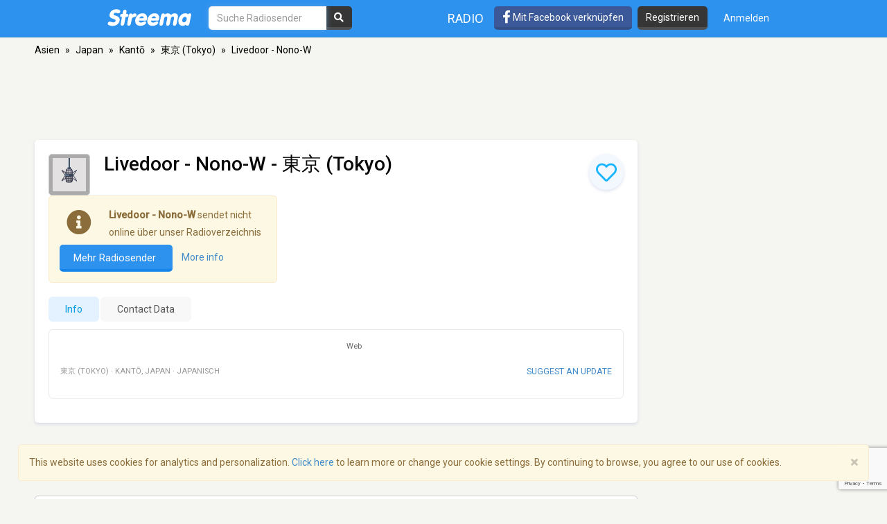

--- FILE ---
content_type: text/html; charset=utf-8
request_url: https://www.google.com/recaptcha/api2/anchor?ar=1&k=6LeCbKwfAAAAAGXbwG-wyQhhz9dxlXuTdtc_oCwI&co=aHR0cHM6Ly9kZS5zdHJlZW1hLmNvbTo0NDM.&hl=en&v=PoyoqOPhxBO7pBk68S4YbpHZ&size=invisible&anchor-ms=20000&execute-ms=30000&cb=jlcbgwlkkvxv
body_size: 48643
content:
<!DOCTYPE HTML><html dir="ltr" lang="en"><head><meta http-equiv="Content-Type" content="text/html; charset=UTF-8">
<meta http-equiv="X-UA-Compatible" content="IE=edge">
<title>reCAPTCHA</title>
<style type="text/css">
/* cyrillic-ext */
@font-face {
  font-family: 'Roboto';
  font-style: normal;
  font-weight: 400;
  font-stretch: 100%;
  src: url(//fonts.gstatic.com/s/roboto/v48/KFO7CnqEu92Fr1ME7kSn66aGLdTylUAMa3GUBHMdazTgWw.woff2) format('woff2');
  unicode-range: U+0460-052F, U+1C80-1C8A, U+20B4, U+2DE0-2DFF, U+A640-A69F, U+FE2E-FE2F;
}
/* cyrillic */
@font-face {
  font-family: 'Roboto';
  font-style: normal;
  font-weight: 400;
  font-stretch: 100%;
  src: url(//fonts.gstatic.com/s/roboto/v48/KFO7CnqEu92Fr1ME7kSn66aGLdTylUAMa3iUBHMdazTgWw.woff2) format('woff2');
  unicode-range: U+0301, U+0400-045F, U+0490-0491, U+04B0-04B1, U+2116;
}
/* greek-ext */
@font-face {
  font-family: 'Roboto';
  font-style: normal;
  font-weight: 400;
  font-stretch: 100%;
  src: url(//fonts.gstatic.com/s/roboto/v48/KFO7CnqEu92Fr1ME7kSn66aGLdTylUAMa3CUBHMdazTgWw.woff2) format('woff2');
  unicode-range: U+1F00-1FFF;
}
/* greek */
@font-face {
  font-family: 'Roboto';
  font-style: normal;
  font-weight: 400;
  font-stretch: 100%;
  src: url(//fonts.gstatic.com/s/roboto/v48/KFO7CnqEu92Fr1ME7kSn66aGLdTylUAMa3-UBHMdazTgWw.woff2) format('woff2');
  unicode-range: U+0370-0377, U+037A-037F, U+0384-038A, U+038C, U+038E-03A1, U+03A3-03FF;
}
/* math */
@font-face {
  font-family: 'Roboto';
  font-style: normal;
  font-weight: 400;
  font-stretch: 100%;
  src: url(//fonts.gstatic.com/s/roboto/v48/KFO7CnqEu92Fr1ME7kSn66aGLdTylUAMawCUBHMdazTgWw.woff2) format('woff2');
  unicode-range: U+0302-0303, U+0305, U+0307-0308, U+0310, U+0312, U+0315, U+031A, U+0326-0327, U+032C, U+032F-0330, U+0332-0333, U+0338, U+033A, U+0346, U+034D, U+0391-03A1, U+03A3-03A9, U+03B1-03C9, U+03D1, U+03D5-03D6, U+03F0-03F1, U+03F4-03F5, U+2016-2017, U+2034-2038, U+203C, U+2040, U+2043, U+2047, U+2050, U+2057, U+205F, U+2070-2071, U+2074-208E, U+2090-209C, U+20D0-20DC, U+20E1, U+20E5-20EF, U+2100-2112, U+2114-2115, U+2117-2121, U+2123-214F, U+2190, U+2192, U+2194-21AE, U+21B0-21E5, U+21F1-21F2, U+21F4-2211, U+2213-2214, U+2216-22FF, U+2308-230B, U+2310, U+2319, U+231C-2321, U+2336-237A, U+237C, U+2395, U+239B-23B7, U+23D0, U+23DC-23E1, U+2474-2475, U+25AF, U+25B3, U+25B7, U+25BD, U+25C1, U+25CA, U+25CC, U+25FB, U+266D-266F, U+27C0-27FF, U+2900-2AFF, U+2B0E-2B11, U+2B30-2B4C, U+2BFE, U+3030, U+FF5B, U+FF5D, U+1D400-1D7FF, U+1EE00-1EEFF;
}
/* symbols */
@font-face {
  font-family: 'Roboto';
  font-style: normal;
  font-weight: 400;
  font-stretch: 100%;
  src: url(//fonts.gstatic.com/s/roboto/v48/KFO7CnqEu92Fr1ME7kSn66aGLdTylUAMaxKUBHMdazTgWw.woff2) format('woff2');
  unicode-range: U+0001-000C, U+000E-001F, U+007F-009F, U+20DD-20E0, U+20E2-20E4, U+2150-218F, U+2190, U+2192, U+2194-2199, U+21AF, U+21E6-21F0, U+21F3, U+2218-2219, U+2299, U+22C4-22C6, U+2300-243F, U+2440-244A, U+2460-24FF, U+25A0-27BF, U+2800-28FF, U+2921-2922, U+2981, U+29BF, U+29EB, U+2B00-2BFF, U+4DC0-4DFF, U+FFF9-FFFB, U+10140-1018E, U+10190-1019C, U+101A0, U+101D0-101FD, U+102E0-102FB, U+10E60-10E7E, U+1D2C0-1D2D3, U+1D2E0-1D37F, U+1F000-1F0FF, U+1F100-1F1AD, U+1F1E6-1F1FF, U+1F30D-1F30F, U+1F315, U+1F31C, U+1F31E, U+1F320-1F32C, U+1F336, U+1F378, U+1F37D, U+1F382, U+1F393-1F39F, U+1F3A7-1F3A8, U+1F3AC-1F3AF, U+1F3C2, U+1F3C4-1F3C6, U+1F3CA-1F3CE, U+1F3D4-1F3E0, U+1F3ED, U+1F3F1-1F3F3, U+1F3F5-1F3F7, U+1F408, U+1F415, U+1F41F, U+1F426, U+1F43F, U+1F441-1F442, U+1F444, U+1F446-1F449, U+1F44C-1F44E, U+1F453, U+1F46A, U+1F47D, U+1F4A3, U+1F4B0, U+1F4B3, U+1F4B9, U+1F4BB, U+1F4BF, U+1F4C8-1F4CB, U+1F4D6, U+1F4DA, U+1F4DF, U+1F4E3-1F4E6, U+1F4EA-1F4ED, U+1F4F7, U+1F4F9-1F4FB, U+1F4FD-1F4FE, U+1F503, U+1F507-1F50B, U+1F50D, U+1F512-1F513, U+1F53E-1F54A, U+1F54F-1F5FA, U+1F610, U+1F650-1F67F, U+1F687, U+1F68D, U+1F691, U+1F694, U+1F698, U+1F6AD, U+1F6B2, U+1F6B9-1F6BA, U+1F6BC, U+1F6C6-1F6CF, U+1F6D3-1F6D7, U+1F6E0-1F6EA, U+1F6F0-1F6F3, U+1F6F7-1F6FC, U+1F700-1F7FF, U+1F800-1F80B, U+1F810-1F847, U+1F850-1F859, U+1F860-1F887, U+1F890-1F8AD, U+1F8B0-1F8BB, U+1F8C0-1F8C1, U+1F900-1F90B, U+1F93B, U+1F946, U+1F984, U+1F996, U+1F9E9, U+1FA00-1FA6F, U+1FA70-1FA7C, U+1FA80-1FA89, U+1FA8F-1FAC6, U+1FACE-1FADC, U+1FADF-1FAE9, U+1FAF0-1FAF8, U+1FB00-1FBFF;
}
/* vietnamese */
@font-face {
  font-family: 'Roboto';
  font-style: normal;
  font-weight: 400;
  font-stretch: 100%;
  src: url(//fonts.gstatic.com/s/roboto/v48/KFO7CnqEu92Fr1ME7kSn66aGLdTylUAMa3OUBHMdazTgWw.woff2) format('woff2');
  unicode-range: U+0102-0103, U+0110-0111, U+0128-0129, U+0168-0169, U+01A0-01A1, U+01AF-01B0, U+0300-0301, U+0303-0304, U+0308-0309, U+0323, U+0329, U+1EA0-1EF9, U+20AB;
}
/* latin-ext */
@font-face {
  font-family: 'Roboto';
  font-style: normal;
  font-weight: 400;
  font-stretch: 100%;
  src: url(//fonts.gstatic.com/s/roboto/v48/KFO7CnqEu92Fr1ME7kSn66aGLdTylUAMa3KUBHMdazTgWw.woff2) format('woff2');
  unicode-range: U+0100-02BA, U+02BD-02C5, U+02C7-02CC, U+02CE-02D7, U+02DD-02FF, U+0304, U+0308, U+0329, U+1D00-1DBF, U+1E00-1E9F, U+1EF2-1EFF, U+2020, U+20A0-20AB, U+20AD-20C0, U+2113, U+2C60-2C7F, U+A720-A7FF;
}
/* latin */
@font-face {
  font-family: 'Roboto';
  font-style: normal;
  font-weight: 400;
  font-stretch: 100%;
  src: url(//fonts.gstatic.com/s/roboto/v48/KFO7CnqEu92Fr1ME7kSn66aGLdTylUAMa3yUBHMdazQ.woff2) format('woff2');
  unicode-range: U+0000-00FF, U+0131, U+0152-0153, U+02BB-02BC, U+02C6, U+02DA, U+02DC, U+0304, U+0308, U+0329, U+2000-206F, U+20AC, U+2122, U+2191, U+2193, U+2212, U+2215, U+FEFF, U+FFFD;
}
/* cyrillic-ext */
@font-face {
  font-family: 'Roboto';
  font-style: normal;
  font-weight: 500;
  font-stretch: 100%;
  src: url(//fonts.gstatic.com/s/roboto/v48/KFO7CnqEu92Fr1ME7kSn66aGLdTylUAMa3GUBHMdazTgWw.woff2) format('woff2');
  unicode-range: U+0460-052F, U+1C80-1C8A, U+20B4, U+2DE0-2DFF, U+A640-A69F, U+FE2E-FE2F;
}
/* cyrillic */
@font-face {
  font-family: 'Roboto';
  font-style: normal;
  font-weight: 500;
  font-stretch: 100%;
  src: url(//fonts.gstatic.com/s/roboto/v48/KFO7CnqEu92Fr1ME7kSn66aGLdTylUAMa3iUBHMdazTgWw.woff2) format('woff2');
  unicode-range: U+0301, U+0400-045F, U+0490-0491, U+04B0-04B1, U+2116;
}
/* greek-ext */
@font-face {
  font-family: 'Roboto';
  font-style: normal;
  font-weight: 500;
  font-stretch: 100%;
  src: url(//fonts.gstatic.com/s/roboto/v48/KFO7CnqEu92Fr1ME7kSn66aGLdTylUAMa3CUBHMdazTgWw.woff2) format('woff2');
  unicode-range: U+1F00-1FFF;
}
/* greek */
@font-face {
  font-family: 'Roboto';
  font-style: normal;
  font-weight: 500;
  font-stretch: 100%;
  src: url(//fonts.gstatic.com/s/roboto/v48/KFO7CnqEu92Fr1ME7kSn66aGLdTylUAMa3-UBHMdazTgWw.woff2) format('woff2');
  unicode-range: U+0370-0377, U+037A-037F, U+0384-038A, U+038C, U+038E-03A1, U+03A3-03FF;
}
/* math */
@font-face {
  font-family: 'Roboto';
  font-style: normal;
  font-weight: 500;
  font-stretch: 100%;
  src: url(//fonts.gstatic.com/s/roboto/v48/KFO7CnqEu92Fr1ME7kSn66aGLdTylUAMawCUBHMdazTgWw.woff2) format('woff2');
  unicode-range: U+0302-0303, U+0305, U+0307-0308, U+0310, U+0312, U+0315, U+031A, U+0326-0327, U+032C, U+032F-0330, U+0332-0333, U+0338, U+033A, U+0346, U+034D, U+0391-03A1, U+03A3-03A9, U+03B1-03C9, U+03D1, U+03D5-03D6, U+03F0-03F1, U+03F4-03F5, U+2016-2017, U+2034-2038, U+203C, U+2040, U+2043, U+2047, U+2050, U+2057, U+205F, U+2070-2071, U+2074-208E, U+2090-209C, U+20D0-20DC, U+20E1, U+20E5-20EF, U+2100-2112, U+2114-2115, U+2117-2121, U+2123-214F, U+2190, U+2192, U+2194-21AE, U+21B0-21E5, U+21F1-21F2, U+21F4-2211, U+2213-2214, U+2216-22FF, U+2308-230B, U+2310, U+2319, U+231C-2321, U+2336-237A, U+237C, U+2395, U+239B-23B7, U+23D0, U+23DC-23E1, U+2474-2475, U+25AF, U+25B3, U+25B7, U+25BD, U+25C1, U+25CA, U+25CC, U+25FB, U+266D-266F, U+27C0-27FF, U+2900-2AFF, U+2B0E-2B11, U+2B30-2B4C, U+2BFE, U+3030, U+FF5B, U+FF5D, U+1D400-1D7FF, U+1EE00-1EEFF;
}
/* symbols */
@font-face {
  font-family: 'Roboto';
  font-style: normal;
  font-weight: 500;
  font-stretch: 100%;
  src: url(//fonts.gstatic.com/s/roboto/v48/KFO7CnqEu92Fr1ME7kSn66aGLdTylUAMaxKUBHMdazTgWw.woff2) format('woff2');
  unicode-range: U+0001-000C, U+000E-001F, U+007F-009F, U+20DD-20E0, U+20E2-20E4, U+2150-218F, U+2190, U+2192, U+2194-2199, U+21AF, U+21E6-21F0, U+21F3, U+2218-2219, U+2299, U+22C4-22C6, U+2300-243F, U+2440-244A, U+2460-24FF, U+25A0-27BF, U+2800-28FF, U+2921-2922, U+2981, U+29BF, U+29EB, U+2B00-2BFF, U+4DC0-4DFF, U+FFF9-FFFB, U+10140-1018E, U+10190-1019C, U+101A0, U+101D0-101FD, U+102E0-102FB, U+10E60-10E7E, U+1D2C0-1D2D3, U+1D2E0-1D37F, U+1F000-1F0FF, U+1F100-1F1AD, U+1F1E6-1F1FF, U+1F30D-1F30F, U+1F315, U+1F31C, U+1F31E, U+1F320-1F32C, U+1F336, U+1F378, U+1F37D, U+1F382, U+1F393-1F39F, U+1F3A7-1F3A8, U+1F3AC-1F3AF, U+1F3C2, U+1F3C4-1F3C6, U+1F3CA-1F3CE, U+1F3D4-1F3E0, U+1F3ED, U+1F3F1-1F3F3, U+1F3F5-1F3F7, U+1F408, U+1F415, U+1F41F, U+1F426, U+1F43F, U+1F441-1F442, U+1F444, U+1F446-1F449, U+1F44C-1F44E, U+1F453, U+1F46A, U+1F47D, U+1F4A3, U+1F4B0, U+1F4B3, U+1F4B9, U+1F4BB, U+1F4BF, U+1F4C8-1F4CB, U+1F4D6, U+1F4DA, U+1F4DF, U+1F4E3-1F4E6, U+1F4EA-1F4ED, U+1F4F7, U+1F4F9-1F4FB, U+1F4FD-1F4FE, U+1F503, U+1F507-1F50B, U+1F50D, U+1F512-1F513, U+1F53E-1F54A, U+1F54F-1F5FA, U+1F610, U+1F650-1F67F, U+1F687, U+1F68D, U+1F691, U+1F694, U+1F698, U+1F6AD, U+1F6B2, U+1F6B9-1F6BA, U+1F6BC, U+1F6C6-1F6CF, U+1F6D3-1F6D7, U+1F6E0-1F6EA, U+1F6F0-1F6F3, U+1F6F7-1F6FC, U+1F700-1F7FF, U+1F800-1F80B, U+1F810-1F847, U+1F850-1F859, U+1F860-1F887, U+1F890-1F8AD, U+1F8B0-1F8BB, U+1F8C0-1F8C1, U+1F900-1F90B, U+1F93B, U+1F946, U+1F984, U+1F996, U+1F9E9, U+1FA00-1FA6F, U+1FA70-1FA7C, U+1FA80-1FA89, U+1FA8F-1FAC6, U+1FACE-1FADC, U+1FADF-1FAE9, U+1FAF0-1FAF8, U+1FB00-1FBFF;
}
/* vietnamese */
@font-face {
  font-family: 'Roboto';
  font-style: normal;
  font-weight: 500;
  font-stretch: 100%;
  src: url(//fonts.gstatic.com/s/roboto/v48/KFO7CnqEu92Fr1ME7kSn66aGLdTylUAMa3OUBHMdazTgWw.woff2) format('woff2');
  unicode-range: U+0102-0103, U+0110-0111, U+0128-0129, U+0168-0169, U+01A0-01A1, U+01AF-01B0, U+0300-0301, U+0303-0304, U+0308-0309, U+0323, U+0329, U+1EA0-1EF9, U+20AB;
}
/* latin-ext */
@font-face {
  font-family: 'Roboto';
  font-style: normal;
  font-weight: 500;
  font-stretch: 100%;
  src: url(//fonts.gstatic.com/s/roboto/v48/KFO7CnqEu92Fr1ME7kSn66aGLdTylUAMa3KUBHMdazTgWw.woff2) format('woff2');
  unicode-range: U+0100-02BA, U+02BD-02C5, U+02C7-02CC, U+02CE-02D7, U+02DD-02FF, U+0304, U+0308, U+0329, U+1D00-1DBF, U+1E00-1E9F, U+1EF2-1EFF, U+2020, U+20A0-20AB, U+20AD-20C0, U+2113, U+2C60-2C7F, U+A720-A7FF;
}
/* latin */
@font-face {
  font-family: 'Roboto';
  font-style: normal;
  font-weight: 500;
  font-stretch: 100%;
  src: url(//fonts.gstatic.com/s/roboto/v48/KFO7CnqEu92Fr1ME7kSn66aGLdTylUAMa3yUBHMdazQ.woff2) format('woff2');
  unicode-range: U+0000-00FF, U+0131, U+0152-0153, U+02BB-02BC, U+02C6, U+02DA, U+02DC, U+0304, U+0308, U+0329, U+2000-206F, U+20AC, U+2122, U+2191, U+2193, U+2212, U+2215, U+FEFF, U+FFFD;
}
/* cyrillic-ext */
@font-face {
  font-family: 'Roboto';
  font-style: normal;
  font-weight: 900;
  font-stretch: 100%;
  src: url(//fonts.gstatic.com/s/roboto/v48/KFO7CnqEu92Fr1ME7kSn66aGLdTylUAMa3GUBHMdazTgWw.woff2) format('woff2');
  unicode-range: U+0460-052F, U+1C80-1C8A, U+20B4, U+2DE0-2DFF, U+A640-A69F, U+FE2E-FE2F;
}
/* cyrillic */
@font-face {
  font-family: 'Roboto';
  font-style: normal;
  font-weight: 900;
  font-stretch: 100%;
  src: url(//fonts.gstatic.com/s/roboto/v48/KFO7CnqEu92Fr1ME7kSn66aGLdTylUAMa3iUBHMdazTgWw.woff2) format('woff2');
  unicode-range: U+0301, U+0400-045F, U+0490-0491, U+04B0-04B1, U+2116;
}
/* greek-ext */
@font-face {
  font-family: 'Roboto';
  font-style: normal;
  font-weight: 900;
  font-stretch: 100%;
  src: url(//fonts.gstatic.com/s/roboto/v48/KFO7CnqEu92Fr1ME7kSn66aGLdTylUAMa3CUBHMdazTgWw.woff2) format('woff2');
  unicode-range: U+1F00-1FFF;
}
/* greek */
@font-face {
  font-family: 'Roboto';
  font-style: normal;
  font-weight: 900;
  font-stretch: 100%;
  src: url(//fonts.gstatic.com/s/roboto/v48/KFO7CnqEu92Fr1ME7kSn66aGLdTylUAMa3-UBHMdazTgWw.woff2) format('woff2');
  unicode-range: U+0370-0377, U+037A-037F, U+0384-038A, U+038C, U+038E-03A1, U+03A3-03FF;
}
/* math */
@font-face {
  font-family: 'Roboto';
  font-style: normal;
  font-weight: 900;
  font-stretch: 100%;
  src: url(//fonts.gstatic.com/s/roboto/v48/KFO7CnqEu92Fr1ME7kSn66aGLdTylUAMawCUBHMdazTgWw.woff2) format('woff2');
  unicode-range: U+0302-0303, U+0305, U+0307-0308, U+0310, U+0312, U+0315, U+031A, U+0326-0327, U+032C, U+032F-0330, U+0332-0333, U+0338, U+033A, U+0346, U+034D, U+0391-03A1, U+03A3-03A9, U+03B1-03C9, U+03D1, U+03D5-03D6, U+03F0-03F1, U+03F4-03F5, U+2016-2017, U+2034-2038, U+203C, U+2040, U+2043, U+2047, U+2050, U+2057, U+205F, U+2070-2071, U+2074-208E, U+2090-209C, U+20D0-20DC, U+20E1, U+20E5-20EF, U+2100-2112, U+2114-2115, U+2117-2121, U+2123-214F, U+2190, U+2192, U+2194-21AE, U+21B0-21E5, U+21F1-21F2, U+21F4-2211, U+2213-2214, U+2216-22FF, U+2308-230B, U+2310, U+2319, U+231C-2321, U+2336-237A, U+237C, U+2395, U+239B-23B7, U+23D0, U+23DC-23E1, U+2474-2475, U+25AF, U+25B3, U+25B7, U+25BD, U+25C1, U+25CA, U+25CC, U+25FB, U+266D-266F, U+27C0-27FF, U+2900-2AFF, U+2B0E-2B11, U+2B30-2B4C, U+2BFE, U+3030, U+FF5B, U+FF5D, U+1D400-1D7FF, U+1EE00-1EEFF;
}
/* symbols */
@font-face {
  font-family: 'Roboto';
  font-style: normal;
  font-weight: 900;
  font-stretch: 100%;
  src: url(//fonts.gstatic.com/s/roboto/v48/KFO7CnqEu92Fr1ME7kSn66aGLdTylUAMaxKUBHMdazTgWw.woff2) format('woff2');
  unicode-range: U+0001-000C, U+000E-001F, U+007F-009F, U+20DD-20E0, U+20E2-20E4, U+2150-218F, U+2190, U+2192, U+2194-2199, U+21AF, U+21E6-21F0, U+21F3, U+2218-2219, U+2299, U+22C4-22C6, U+2300-243F, U+2440-244A, U+2460-24FF, U+25A0-27BF, U+2800-28FF, U+2921-2922, U+2981, U+29BF, U+29EB, U+2B00-2BFF, U+4DC0-4DFF, U+FFF9-FFFB, U+10140-1018E, U+10190-1019C, U+101A0, U+101D0-101FD, U+102E0-102FB, U+10E60-10E7E, U+1D2C0-1D2D3, U+1D2E0-1D37F, U+1F000-1F0FF, U+1F100-1F1AD, U+1F1E6-1F1FF, U+1F30D-1F30F, U+1F315, U+1F31C, U+1F31E, U+1F320-1F32C, U+1F336, U+1F378, U+1F37D, U+1F382, U+1F393-1F39F, U+1F3A7-1F3A8, U+1F3AC-1F3AF, U+1F3C2, U+1F3C4-1F3C6, U+1F3CA-1F3CE, U+1F3D4-1F3E0, U+1F3ED, U+1F3F1-1F3F3, U+1F3F5-1F3F7, U+1F408, U+1F415, U+1F41F, U+1F426, U+1F43F, U+1F441-1F442, U+1F444, U+1F446-1F449, U+1F44C-1F44E, U+1F453, U+1F46A, U+1F47D, U+1F4A3, U+1F4B0, U+1F4B3, U+1F4B9, U+1F4BB, U+1F4BF, U+1F4C8-1F4CB, U+1F4D6, U+1F4DA, U+1F4DF, U+1F4E3-1F4E6, U+1F4EA-1F4ED, U+1F4F7, U+1F4F9-1F4FB, U+1F4FD-1F4FE, U+1F503, U+1F507-1F50B, U+1F50D, U+1F512-1F513, U+1F53E-1F54A, U+1F54F-1F5FA, U+1F610, U+1F650-1F67F, U+1F687, U+1F68D, U+1F691, U+1F694, U+1F698, U+1F6AD, U+1F6B2, U+1F6B9-1F6BA, U+1F6BC, U+1F6C6-1F6CF, U+1F6D3-1F6D7, U+1F6E0-1F6EA, U+1F6F0-1F6F3, U+1F6F7-1F6FC, U+1F700-1F7FF, U+1F800-1F80B, U+1F810-1F847, U+1F850-1F859, U+1F860-1F887, U+1F890-1F8AD, U+1F8B0-1F8BB, U+1F8C0-1F8C1, U+1F900-1F90B, U+1F93B, U+1F946, U+1F984, U+1F996, U+1F9E9, U+1FA00-1FA6F, U+1FA70-1FA7C, U+1FA80-1FA89, U+1FA8F-1FAC6, U+1FACE-1FADC, U+1FADF-1FAE9, U+1FAF0-1FAF8, U+1FB00-1FBFF;
}
/* vietnamese */
@font-face {
  font-family: 'Roboto';
  font-style: normal;
  font-weight: 900;
  font-stretch: 100%;
  src: url(//fonts.gstatic.com/s/roboto/v48/KFO7CnqEu92Fr1ME7kSn66aGLdTylUAMa3OUBHMdazTgWw.woff2) format('woff2');
  unicode-range: U+0102-0103, U+0110-0111, U+0128-0129, U+0168-0169, U+01A0-01A1, U+01AF-01B0, U+0300-0301, U+0303-0304, U+0308-0309, U+0323, U+0329, U+1EA0-1EF9, U+20AB;
}
/* latin-ext */
@font-face {
  font-family: 'Roboto';
  font-style: normal;
  font-weight: 900;
  font-stretch: 100%;
  src: url(//fonts.gstatic.com/s/roboto/v48/KFO7CnqEu92Fr1ME7kSn66aGLdTylUAMa3KUBHMdazTgWw.woff2) format('woff2');
  unicode-range: U+0100-02BA, U+02BD-02C5, U+02C7-02CC, U+02CE-02D7, U+02DD-02FF, U+0304, U+0308, U+0329, U+1D00-1DBF, U+1E00-1E9F, U+1EF2-1EFF, U+2020, U+20A0-20AB, U+20AD-20C0, U+2113, U+2C60-2C7F, U+A720-A7FF;
}
/* latin */
@font-face {
  font-family: 'Roboto';
  font-style: normal;
  font-weight: 900;
  font-stretch: 100%;
  src: url(//fonts.gstatic.com/s/roboto/v48/KFO7CnqEu92Fr1ME7kSn66aGLdTylUAMa3yUBHMdazQ.woff2) format('woff2');
  unicode-range: U+0000-00FF, U+0131, U+0152-0153, U+02BB-02BC, U+02C6, U+02DA, U+02DC, U+0304, U+0308, U+0329, U+2000-206F, U+20AC, U+2122, U+2191, U+2193, U+2212, U+2215, U+FEFF, U+FFFD;
}

</style>
<link rel="stylesheet" type="text/css" href="https://www.gstatic.com/recaptcha/releases/PoyoqOPhxBO7pBk68S4YbpHZ/styles__ltr.css">
<script nonce="8jRXey-FQ_k_CTnLe_VosQ" type="text/javascript">window['__recaptcha_api'] = 'https://www.google.com/recaptcha/api2/';</script>
<script type="text/javascript" src="https://www.gstatic.com/recaptcha/releases/PoyoqOPhxBO7pBk68S4YbpHZ/recaptcha__en.js" nonce="8jRXey-FQ_k_CTnLe_VosQ">
      
    </script></head>
<body><div id="rc-anchor-alert" class="rc-anchor-alert"></div>
<input type="hidden" id="recaptcha-token" value="[base64]">
<script type="text/javascript" nonce="8jRXey-FQ_k_CTnLe_VosQ">
      recaptcha.anchor.Main.init("[\x22ainput\x22,[\x22bgdata\x22,\x22\x22,\[base64]/[base64]/[base64]/[base64]/[base64]/UltsKytdPUU6KEU8MjA0OD9SW2wrK109RT4+NnwxOTI6KChFJjY0NTEyKT09NTUyOTYmJk0rMTxjLmxlbmd0aCYmKGMuY2hhckNvZGVBdChNKzEpJjY0NTEyKT09NTYzMjA/[base64]/[base64]/[base64]/[base64]/[base64]/[base64]/[base64]\x22,\[base64]\\u003d\x22,\x22wrzCk8KwwpjDuRtKw68fw7fCg8K2wq8mcMO/w7TCqivCnXvDpMKsw6VXXMKXwqgvw7bDksKUwp/CtBTCshgXNcOQwqJRSMKIJsKFVjtgVmxzw73DgcK0QUM2S8OvwpYfw4oww7YWJj51RC0ANMKOdMOHwovDgsKdwp/CumXDpcOXEMKnH8KxOsKtw5LDicKqw6zCoT7CtzA7NWpuSl/[base64]/wo4aw51ndSRWeXHDqHTDi8O1Zidlwp0VXAfCtkomVMKtCcO2w7rCrDzCoMK8wqPCu8OjcsOFRCXCkhpbw63DjHHDg8OEw48kwpvDpcKzDwTDrxoXwrbDsS5BRA3DosOdwoccw43DpSBeLMKiw552wrvDs8Kyw7vDu1sIw5fCo8K1wqJrwrRTAsO6w7/CicKOIsOdHsKiwr7CrcK1w4lHw5TCqsKXw498dMKMecOxFsOHw6rCj0/CpcOPJBjDqE/Cum4BwpzCnMKXDcOnwoUxwrwqMmQ4wo4VLcK2w5AdAlM3wpEdwpPDk0jCrsKRCmwRw4nCtzpRDcOwwq/DkcOwwqTCtEHDvsKBTBB/wqnDnU5XIsO6wqF6wpXCs8OWw5l8w4dlwrfCsURrfCvCmcOnKhZEw6zCpMKuLzhUwq7CvEzCjh4ODDrCr3wGOQrCrWPCrCdeOkfCjsOsw43CtQrCqEgkG8O2w7oqFcOUwrksw4PCkMOVNhFTwq/Ch1/CjzfDmnTCnzQQUcOdBsOxwqsqw6bDqA54wo/ChMKQw5bClQHCvgJqBArClsOww7gYM2N0E8KJw5bDtCXDhA9LZQnDuMKsw4LChMO2eMOMw6fCogMzw5BhUmMjHEDDkMOmVsK4w75Uw47CmBfDkULDg1hYdcKGWXkcQkBxccK3NcOyw7PCijvCisKtw55fwobDlzrDjsObY8OlHcOACGJcflk/w6A5U1bCtMK/WVIsw4TDiGxfSMOJRVHDhhnDuncjBsO9ISLDpsOiwobCklUrwpPDjwdII8OBE109UFHCisKywrZtfSzDnMOOwpjChcKrw7IxwpXDq8OVw7DDjXPDi8KLw67DiTjCusKrw6HDt8OeAknDpcKiCcOKwrYIWMK+CsO/DMKAG3wVwr0xf8OvHknDgXbDj0XCscO2aiPCuEDCpcO5wqfDmUvCs8OrwqkeC1o5wqZ7w4UGwoDCk8OHDcKSAMKkDCzCn8KtSsOyYzJswqDDlsKGwo/[base64]/[base64]/DcOiwo/CgxAKwoXDk03DujzCt8Oowr7Dr8O7woEkwrMsBRA6woQhdDY5wrrDvcKJNcK1w5PCo8K6w4INNsKUDSlSw48bIMKVw48tw5dcV8K8w6pHw7oUwpnCm8OMPATDuhvCkcOOwrzCvH99QMOyw7/DqjQ/DG3DlUEVw6p4JMKhw7hAckbDgcOkcAI2w44lTsKOw4/DrcKUXMKVaMKBwqDCo8OkTlRpwr4UPcKLMcOdw7fDnWbCucK7w73CujhPd8O4N0fCgi4YwqA3a1RDwpDCplRNwq/CnsOyw5YTXcK8wr7DicKBGcOQwrrDtsOZwqvCphHCm3hsbETDr8OgLXpxwpjDjcOMwrRgw67ChcOdwrLCtEtNcEgQwrgjwoPCsgYAw6oxw5Euw5zDicOyDMKOVsOPwqrCmMKgw53Ci1xqw57CnsOzciY6G8KuChjDlxrCpSjCosKMeMKMw7XDqMOUaH/CpcKMw5wlDMK1w4PDvkvCnMKSGU7Dk1HClAnDnH/DscOrw5Jow4TCiRjCvWE7wpoPw7xWA8K6VMOrw5hJwox1wprCulXDnk8bw4nDqA/CrH7DqmkMwqbDucKQw6x5fifDhzzCicOsw7gzw7/[base64]/dksjwp/DghXDi8KcwpzCkhbDrMOZw5PDmsOHS19tNmZbGnMtCMOvw43DqsK7w5p6DHEqIcKiwrMISn/DjHlFfEbDlDt9AFYywqXDg8KvAxVdw65kw7V5wqDDjHHDt8OiD37Dv8K1w4tLwrFGwqMNw5/[base64]/KVjCsXMsGWLCoTzCm8Oawr/[base64]/DtMOweH7DpsOywqXDvRHDqVM2wq/CsSkOwqvDmxvDi8Orw61HwpbDq8O7w4hewq0VwqRQw4o8FMKyFsO2K1fDo8KaLVkCWcKYw4kLw4/DhU3CiDJOw4DCisOxwoNHDcKRJ2PDqMOWNsOFfj3Cq1vDmsKwUS51DzjDh8O8X2TCtMOhwo7DkSfClh3CksK9wrVhKzoVD8OFbQ5Xw5oiw49iesKPw5lsemTDkMOgw7LCqsKXacO4w5pJBTHDklrCjcKZF8Orw4bDg8O9wp/[base64]/[base64]/CrgRSwqYUw7DClnHDt2low6tpwqLCvQfCscKrWcKKwrHCkAdOwq3DqVNhcMK7X2ojw4t6w7Ekw7RRwrlFUcOPH8KMCcOYT8KxAMKaw53CqxHClAzDlcK0wpvDlMOXeXTDrDg6wrvCusOMwrnCl8KNPytIwqcFwr/DizB7McOGw4fCizE4wpFcw4s7b8OJwqvDgE06bFFtHcKCJcOmwqIeMsO1W2zDgMKlYcOhNMOIwqoVX8OlYMKlw71ITgfClSbDhxVXw4hiUnnDosK3SsKFwoQzD8KBVMK4LX3CucOTQsKCw5zCncOnGkRSwp11w7jDsi1owq/[base64]/DnSg7GMOtw7pTw4BYwoEPwopRwrNSwoFtEH1/wosLw65LXG/DtsKCU8KLdsKfGsKYTcOcaF/DuCsPw4lNcRHCs8OIAEYiHsKCWCjCqMO6Z8OqwoXDuMKrewPDlMKRORvCnMKCw5fCgsOmwog/a8KDwos1PBzCoinCrlvCl8OMQ8KwAcKWVGJiwo/CjCZYwovClw5SYcOGw5QXIXk2wqPDr8OlBsKUdyoEfVvDk8Kvw5pPwpHDhjnDlm7CsD3DlVpWwpnDqMOKw5ctGMOvw6LCjMKjw6YwAsKjwoXCu8Kic8OMY8Olw5xHFHprwp3DjxbCkMOtdcOnw6w1wpVAGMO8UMOAwpU8w5gKUg/DoEFdw4vCi186w7sZJybChcKPw6/CvVPCsjxgbsO8WynCp8OAwqjCj8O4wp7CpFYeJMKRwoEqdDjCnMOPwponYD0Hw73CvMKqP8Omw4N9SgjCqMK/wqYYw7VOTMKyw7jDosOdw6DDqMOdYHPDlVNyMFnDqWVcUzQ3ccOpwrs9RcKET8KGb8Osw6MbV8K3woscGsKYecKiRXghwpDCpMKLYsKmY2Q3HcKzY8Orw5/CpDUFFQNkw4wDwpHDlMOowpR7MsOJR8OAw4IZwoXCs8ORwpl/[base64]/CgsOBG8K6w63Dq8K/[base64]/[base64]/[base64]/DiMOGw6orw5LDuMOgOsOTMChwwo/[base64]/[base64]/S8KHw7rDm2dkc0rCp19AZVUDDjnDjHPDixTCrifCu8KnL8KaTcKSOcKHYMOQVERPKCVPZsOlD30Zw6/[base64]/w4EGQ3/Ck8Kdw5s8UiI/eHwlTV5GQ8OMdiINw5pSw67DucO4wptlQEx9w6IVDC9xwrPDj8OsIGzCqX9hMsKSdXNsWcKUwonDnMOcwqUrMsKuTAAFIMKMVMOrwqYaDcKOSSLDvsKIwr7DosK9P8OrVXTCm8Krw7rCoiDDg8Krw5VEw68Jwq/DisKtw4c/[base64]/DpznCvcOFCELCrzzCrBM9GsOKWHE3QHLDvcOzw7o/[base64]/DqRJjw6rDtsO1w5TDqnnCh8OjTsKaCnJWEwkIPT9pw5N6U8KpP8OOw6zCnsOCw6HDiy3DtsOhAEXDvUXDvMOqw4NhOwlHw79Aw68Zw7PCoMOUw4TDlsKYQsOIAVlEw6kAwpR+wrIyw7fDicO1YzLChcOQPG/DkGvDiDrDjsKEwqXCscOPTsKfZMObw4AHPsOyPcKSw6c2emTDi0LDm8Ohw73DuEECFcKCw6ohHFU9RDsvw4/[base64]/CpSwrasKpA2XDtDUFBsO7SMOLbcKxAHcXdykyw4zDu2cEwqwzIsO4w4rCk8OKw5RKw7YjwqnCscONOMOpw51oZC7DisOdAMO4wr48w5Amw4jDjMKuwq1NwozDq8K/w6J3w4XDicK9wo/[base64]/HcK6wqXDtcOQHsKgDsK8w5fCjQ/DmXPCmAfCncKUwqLCkcK7EEfDmll4N8OpwoPCn01xcBx2S15MbcOcwrVUIjxfH1BOw7Qcw7Exwp5ZFsOxw6M6KMOqwqckwoHDpsOJAVEhLATCugVFw6HDtsKqMGIQwopVKsOew6jCuUPDlR0Uw4ATMMK9AMKuDjTDoTjDvsONw4/Dk8KDYUUAd35HwpMrw6Irw7PDhcObOlbDv8KIw6tVMjNkw7hDw4fCmcKhw4UyBsObwp/DmjzDhzVFJsOiwpViBMO8Mn/DhMKiwoRiwqbCjMK/Wx7DhsOxwohZw5wGw7/DgwwUV8OACil4G07CpMKSdz8Cw4/CkcKMJMOzwoTCtDhIXsK9ccK+wqTDjnwyB27CmRwSV8KiLsOtw7tTe0PCr8O4Sn5cfRgqYCRjA8OLNUjDtwrDnnAHwqPDkFdSw4ttwqPCiHzDgwlhI0rDicOcZWbDpFkDw5nDmx7CvcOaUMKzbCl5w7fDlHHCvUoCw6fCocOMMcOsCsODw5fDjMOKYmtHZx/Ci8OXE2jDvcKXMcOZXsOQdX7CgxpZw5HDrjnCswfDpDImw7rDvsKwwqnDrnh6eMOYw7wNJS8BwqVzwr8PHcOXwqAxwp1Xc0FvwrQafcK0w4DDtMOlw4QULMOKw5nDhMOxwqQDLmbCq8OhbMODXBzDuyciwq3CpGLDoFdzw4/Ck8OcUMOSNDPCvcOww5Y+LcOjw5fDpxYjwpE2NcOjZsOLw5DChsOAbcK0w41uMMOEEsO/P1R0wrDDjwPDghDDkAvDniHCiyBldm0BQFUvwqTDrMKPwp58T8KlWcKFw6XDmVPCkMKRwqEFQcK9cH1Ww6sBw7ohG8OzLi0Rw6ECLMKyVcOXdB3CnkpUVsKrD2DDqnNmIcOqLsONwrtICMOUS8OkYMOrw6gfcAA3RCbChmDCri/DrFc2Bk3CucKHwpPDn8OFYx3Cvm/DjsOFwrbDhnfDuMO3w44iYAXCvwpzckPDtMKCaH4vwqHCtsK4D1ZIa8K+RUrDn8KXW2bDtMKiw6twLX1RPcOMJMKxSBZ1Al/[base64]/DqhzDrcOkwqZlwrbDi0Q9wofCpysGI8K9cX/CqkzDq3LCiTPCq8KFwqp8acKDPsOuAMKqP8OcwrjCjcKWw7dLw5d/[base64]/CncOEX8OISTvCl8OlwrHCnGUnwqBxwrYwBsKowr8+dBvCmxM/WQNvE8KcwqPCj3pzdF5MwojCr8KoQ8OxwrbDo3HDnF3CqcOLwpcfTTEdw4c2DcKGH8Ocw4jCrHZpZ8KKwrFiQ8ODwoPDiz/[base64]/CocKDMsO7PcOtwrZIwrjCosOqfMOFecO2aMKzWAXCn09iw4PDusKLw5jDiCXCpsO7w61FAnbDulFsw75zTEnCgyjDi8OTdnt4csKnNsK0wpHDi2ZRw6jChCrDni/[base64]/[base64]/Cn8K+w6g5B37DqMO5IxF0D8OoOMOlVibClDfCpcOUw7QlJEPCnCtNwokHJcOnXWlMwpbCjMOlEsKvwp3CtwtGM8KuelUrdMKtfiDDgcKVR0LDicKFwodoRMK/w7TDkMOZPXcJWCXDqQ40ecKxPijDjsO9w6bChsOCOsKSw4QpTMK+S8OfeTcXGwTDklVHw4V1w4HDq8OXLcKCdcODWSEodDTDpiZHwo/CtFnDhidEWx00w5RjV8Kzw5NWRgjCjcO+ZsK/TMOzH8KDX2JJYwTDo3PDpsOfXsK3fcOpw6PCmBDCl8OVcSsWKxHCqsKLRiUqEFEYB8Kyw4bDrh/CrwvDuh4uwo8PwrrDgTDDlBBEWcObw43DqVnDlMKKNz/Cs352wrjDrMO2wqdDw6oVdcOhwofDkMOSPmFTNRbCkCtKwpkhwrsGLMKfw67CtMOmw60nwqRyZRVGUGzCl8OoBkXCmsK+RsKUXGrCmcOKw7XCrMOfLcOSw4JYRwxIw7fDqsO8d2vCjcOCwoLCg8OewpA7G8KsXBkzD04pFMOAKsOKcMOMfGXCji/Dt8K/w7pkTXrDusOnw73DkQBzb8Kbwqd8w6Rrw6M/wrjDjGMmTWbDoGTDkMKbWcO0wr0rwrrDtsKow4/DisKIKiA2ZijClEM/wqLCuA0MNMKmA8KnwrHChMOkwofDhcOCwqERe8OHwoTCkcKqB8Kxw64OW8K9w4bCj8KTYsOKHlLCj1nCkMKyw4AfQx4dU8Kpw7TCg8K1wooJw4Jrw7EIwrZbwoNLw5kIOMOlBmYew7bCgMOew5LDvcK5SB9uwovCpMOdwqZiWQ/DkcOmwrsdA8Kkdj8PCcKqFHtbw4hHbsOESC1DI8KIwrpCd8KcHhbCiVkxw49aw4LDuMORw5bDkHXClsKZGMKCwrnCmcKZVC3DrsKUwpnClAfCkiEYw7bDqiMYwp1qOzTCq8K3w4HDhm/CoXrCncK2wq1Rw74Iw4IKwqMcwrvDuDASJMOUb8Ohw5/Csj1Bwrpywok5AMO6wqnCqB7CssKxPcKsVsKiwprDulfDgxRswpHChsOMw78mwr09w43CjcKOZgTDiRZgPWLCnA3CrDbDqD10KDPCjMK+F09IwrDCsR7DvMKVKsOsFEdWJsOyaMKZw43Col/[base64]/eB1qbivDssOJTy/[base64]/VcKmFcK0wrPDpB4TYMO0wqg4w6LCm1IWZ8OnwpYDworDkcKSw71Fw4M6NglCw4ArbwrCqcKxwp4zwrfDpBAGwr8eTy5vXlHCqGxIwpLDgMK9LMKtHcOgWCTCpcKgw6nDrsK/w5FCwoBNEiLCuB/[base64]/w50KOMOhwofCv8O9wq3DqztnEVlUDw/CjsOgdRPDnkJXWcOaCcKAwqUiw4bDmMOZCV1EacKkYsOsa8Kzw5ZSwpPCoMO6IsKZfsO8w5tCdjRNwp81w6RsXSFWLX/CrMO9Yl7Dr8OlwrbCr1LCpcK9wqHCrkpLVQZ0wpfDt8OtA0Q1w4NALA4JKjjDqC4MwoPCssO0NFgbTTAEw6DCnR/CpBfCg8KCw7DDuCtiw6BEw7IwLsOrw7fDvHxIwod1DTh8woYYLMOoJjHDrAokw7c+w5/[base64]/CmR4QHkNHXENgwoBvDRQURXPDn8Onw4/Dsj/DrUfDjz7CukA1CGRuVcOXwr7DsjUfb8OSw6VzwpjDjMOlw7Vowp5KO8O4Z8K4eAzCs8K/woRGE8KKwoN/woTDmXXDnsOKCUvCrHp0Pi/CnsO0P8KFwoMowoXDv8KZw7bDhMKZEcOkw4Ndw7DCoh/[base64]/[base64]/[base64]/[base64]/DucOPw4HDjsKJwpo3wox1w4x8fsOew7UywpDDs8OTwoMvw6bDpsK0WMO/[base64]/DimLDp2LCrhxdY8K1f8OoPcKoQsKEwoVsE8K6EhJowroPNsKQw6HDoi8uJ3tXcVEQw7DDnsKKwqEDZsOYYyEMKEFnXsK5fmUHdmJaAzd5wrIce8Otw6cOwq/[base64]/Cq8OFT8KQRQwqWMO3wq4Ww4NAKsObaWASw4XCkGhwAMKyKWXDpUzDuMKzw4HCkHdgVMKVGcKAPQrDg8OvOBjCpMObfUHCo8K2TUXDpsKMeAXCgS/DtzXCuDPDsUTDohkNwoHCtcOHbcKAw70FwqZIwrTCh8KBNVVXNS17wpHDqMObw4sOwqLDomzCkjUdAljCpsKARTjDn8KrAU7Dl8KmRHPDsWnDqcOvJWfDilrDtsKlw5oscsOYW1o8wqcQwo3CrcKowpFuKzhrw4zDhsOZC8OzwrjDr8Oqw51Zwro5Mzp/[base64]/[base64]/[base64]/CusKJwrjCpsOcdwE1w4jCtMK/[base64]/DpTI3w5nCkSxjwr/DtW1pHDvDvcOqdFQPRi9cwq3DlmZoOy0awrVMLsOBwoUpSMK3wpUGw5EDaMOEwpfDsEkbwpjCt0DCr8OGSUrDhMKRecOTcsK1wrzDvMK0AGoow7/DmBZTIcKUwpYjbzzDqz4gw4JpG0hPwr7CpUldwrTDq8O8DMKcwqjCunfDu2g9woPDlSpuKAhWH0PDqDd8CcKOQwbDk8KgwrR2fzJKwp5awoIQBkXCmcO9U2d6HGEHw5TCisOyC3XCs3rDu0ABS8OMCsK0wpktwrjDhMOcw4HCgsOUw4U0P8KrwrdUPMKAw5TCs0/CtMOUw6DDgH5LwrDChULCtHfCiMO4XXrDtUp5wrLCpA9lwpzDpsKRw5TChTHChMOSw5h9wqfDhVHCkMK8LQYQw5DDhizCp8KCIsKResOVFE/CrHNvK8OIWsK1WzXCrMOYwpI0AH3CrV84fsOEw4rDjMKyQsOuOcK/bsK7w6vCihLCojDDusOzVMKNwqwlwoTDtTU7LnTDp0jCtVB6RHBowqXDgEDCgMOHMCXCvMK9Z8K/aMOzMn7Ch8KYw6DDksKFAyXDlVPDs3c2wp3CosKJw7nCt8K+wr9CTCbCosO4wphMNMKdw63DoFDDq8OIwrbClWtVSMOYwrwEDsKnwr3Cr3txHnTDvE4bwqPDn8KUw5kgWjPDiglTw5HChl49DkHDvkBJQ8OzwqdlU8O1RzF/w7/DqMKzwrnDpcOOw73Di17DvMOjwpHCtm7Dv8O/w4HCgMKawqtyBzjDmsKsw5fDicOhDD08HSrDrcKew48WLsK3TMOiw4UWcsKNw5I/wp7CtcOlwozDmcKAw4bDnmXDkQHCulXCk8OTe8KsQ8OQWcOywpHDpsOpIE3CqE1awpwkwpZEw5nCnMKcwrxBwr/CqykycXh5wp0aw6TDiSjChml8wr3CvCVyDlzDjUVuwqnCuSjDusOrQlFlHsO5w5/[base64]/DjBPCnRfDqsOYEAABwpbCqMOdaD8/w512w6sFI8OdwqFIAsOSwq7DiwrDmhYTNMOZw6nCgzoUw4PDu3s4w69Xw6xvw64BK0LDlyrCuljCn8OjYsOuHcKew6LCkcKLwrcewqHDl8KUL8KNw65Zw5F/TxUxfwMqwoXDnsKnKDfCosK2T8O1VMKZXnfCkcOXwrDDkTQ8VSvDocKEf8Otw5AtbGnCtnRHwp/CpAXCoC7ChcOkdcOOEQHDlx3DpBjDscODwpXCisOBwrDDgh8bwrTCtMKFEMOMw659fcKzL8Kzw79HXcKbwqNhJMKaw6PCt2pWBkjDtcOLcTtIw6VUw5/Ch8KMHMKXwrpBw4nCn8OCKXcsIcKiKMOpwq3CtlrCqMKqw6vDosO/IcKGw5jDmsKrJBTCm8KmB8OvwpkBFTEqH8KBw7xdesKtwp3CiRDDk8KMYVfDjVTCscOKBMKnw7jDvcKqw6c1w6M+w4Alw7EOwp3Do3dGw6LDhMOGMFNSw4Q6wqZmw5I/[base64]/CkTYtw75BwpzCmEzDih92R3REMcO7wpvDp8O9V8OWfMObS8OLZHhQRwE3AsKyw7pKQyTDi8KWwqfCvScEw6fCtEx1K8KlGxXDl8KCwpPDscOiSgdgEsKAUHjCtxIsw6PCrsKDN8Oyw5jDtRnClDnDoy3DvDrCqsOaw5/[base64]/DqAPDolPDgcOfw70uCcOcLsOqw7lbSw3ClEUwN8Opw68uw7rDuSDDqGvDmcO9wqXChETDtMKtw6bDk8KvUiV+T8Kpw4nChsOQYD3DqyjCncKHal/CtcKkCsOnwrjDqWTDjMO1w6zCtT1+w4dcwqHCj8OhwoDCjmpKXjPDl1rDo8KFJcKEDTJDOFc7csKzw5ZswrXCv08qw4pUwoN9GWJAw5d3MwTChXLDuxlOwrRQwqHCtcKmf8K1MDgfw7zCkcOuBCRQwqcTw5BSSD/DrcO9w7cTTcOXwoDDln5wa8Oewq/Du3UJwqlJC8OGfGbCjG/Cv8Ofw5hbw5LDssKnwqbCtMKFfG/[base64]/CkBjCq8OjEHVWdsOESMKGC3oxW8OAClzChsK5LldAw4caVHNUwrnDl8OGw4bDpMOhexFCw6EQwqpgwofDlQ0Xw4NcwpfCtMKIdMKLw4vDl2vCncKkYkAQWMOUw5nCpX5CfzLDm3HDqBhCworDkcKAZxzDpDkxDMOvwpDDmWfDpsOxw4RpwqBDL2QuFFhVwoXDmsK/w69ZAkbCvC/[base64]/wo7CrcO/wpPCol/ClMKECkl4w6VaEj8NwpzDqikww5hWw6oeUsKXc3oBw6tSK8KLw55NDsKSwpDDt8O8wq0OwprCocKSQ8KWw7bDqsOTFcOgZ8K8w7o6wqDDqT5BFXvChjAyFQbDssKuwpPDvMO9w5fCnMOPwq7DuVBGw5/Dr8KUw7fDlgBKIcO2QTYgcRDDrRLDpGrCgcK9SMO7TwEQDsKaw7R8WcKWHcOgwrEXAMKLwrfDg8KcwowBb2EkQlIhwqjDghU3DsKIenHDrMOHXQnDtC/ClMKxw5chw7vDicOuwpQCe8KmwrgGwrjCl0/ChMO7w5c4ScOLMhzDq8OBQgQWwpQPSTTDgMKOw7bDiMKOwpEDdMKDZA4Dw5wlwo1Cw4nDinklM8O5w5PDvsK/w5/CmsKTwpfDtA8Nw7/ClsOfw7EkGMK6wpJkw7TDl2HClcKewr3CrHQpw4IewoLDuCzCpcKpwpBqYcOlwqbDuMOgcxLCsxllwqTCtHwDWMO/wpQgamzDpsK8cE3CmsO4esKXNsKZDMK3em3Cg8K4w5/[base64]/[base64]/w6PDscKNJ8K3w7jDhsKTwozDnMKsw6PDqsKlwrzCvAXDk2/ClcKkwo9hWcKqwpgtAFnDkAYmYh3DocOaXcKpTMOVw57DszVKVMKaAErDs8KTcsO0wpdpwqthwoVTFsK/wqppbsO/Wj1pwolzw7TCoA/Dv3BtN2nDjjjDkzNAwrU0wrvCrCUkw53DuMO7wrp4CEDCvE7DlsOxMVfDmcOzwrYxaMOBwr7Dohs8w4s+wpLCocOpw6Atw6ZQf3zCtC06w6YjwofCj8OnWUHCjjVGHVfDocKwwpJzw6PDgQ7DpMK3wq7Ch8K/CwFtwqJywqJ9RMONBsK2worCnsO9wr3Cu8OWw7xbTULCsyV3Bm5Iw4VYJ8K8w7MJw7NHwoHDh8O3Z8OtCm/CvSHDmB/CksOzXx8jw5zDsMKWU3zDmAQHw6/CkMO5w7jDighJwpghAGDCvsO8wphCwpJLwoUjwozCkDvDv8OwQSbDhFM/[base64]/wrHCul0kwqjCtMKkwrHDjGLDnW/[base64]/[base64]/w4nDoGMcA8Kbw70Gw717wrfDqG1iN3TCl8OETyE7w4PCr8OwwqvCmn/Dt8KwLWMlEH0xw6IIwp7Dqg3Cs3Z4wq5CdXfDg8KwQcO0W8KKwrLDr8OTwqLCowfDvXAcwqTCmMK5wpoEOsKbaxXCocO8TnbDgx1ow65KwrYgJyfCm3shw5TDtMKCw7wXw6Mdw7jCtBprGsKSwrgfw5h7woQ0Kx/DkXzCqQVmw4bDm8K1w7jCtSIHwo9QaSDDpTXDo8KyUMOKwoDDtBbCtcK1wrsBwrxdwqxODlPCgEYsN8OTw4UCVX/[base64]/Cjy/CgMOrwrHClAzCqMK6wp/DlFPDimTDlcOmw4bDg8OAJ8OFJcOYwqVdOMOPw580w5XDssKlWsKXw5/Dhw1/[base64]/Cv8O7DcKqFcOyw77DiyXCmH/CvCtJwoAyw4XDi29ePz5EcsOrSz1Ow4nCkVHCm8Kuw7xywrnCnsKdw4HCocK5w5kEwr/[base64]/DHzDrMKNw7zCqcO2MiFvd3ZJwo7CrMK4NnrDn0dQwqzCh0lFwqPDmcO8eW7CpUDCsWPCrAvCvcKOX8KvwpQOC8KlasOpw7VIXMK+wppSHcKqw4BSbC/DvcKTVMO+w6hWwrBdM8KlwovDh8OSwovCgcOccABqXn5kwqwaeUrCpm9Sw4DCgFkFXUnDosKfJiEmDnfDncOmw5sEw6PDjWrDmG7DuRnCl8OFVkkWKE9/[base64]/DvMOjwr9Xwo/Dq8KuATzDtFcZHyrDjMO3wrLCvMONwoUHC8OXfcOCw5x+XzlvdMKSwrB/w7p3HzcYKg9KZsK8wpdFTSUkCUbCpsK2f8O5wrXDlR7DqMKVQWfCgz7Csy98VsOwwrwWw7jCncOFwolJw4QMw4gWDTsdD2NTbnnCl8OlccKJfHAhLcOww74MBcODw5w/esKNBDlPwotPVMO2wofCucO3Yx9mwrdcw67ChzfCusKJw5tGHTDCusKzw4DCgAFNP8KywoDDkUPDi8Kvw4sKw45VJnzDu8K7w7TDgVrCm8K4b8KATytLwqLDtwwYXHkuwqNnwovCq8OKwqzDi8Ofwp7Do0DCisKtw7U6w4IRw4RqBMKPw6/CvhzCoA7Cij1MA8KmF8KxJWxhw4EZbcOdwo0pwptZZcKZw40vw6RZWsK/w5JQKMOJPMO9w4kBwqs3EcOfwodnbRtjcmRsw4M+Pw/Cun5ewoHDjhTDkMKQXEvCtcKWwqTDhcOuwoY7wpF3AhI9DzZ/[base64]/[base64]/DqH0YYsKeF8KvY0kXwqXCisOIMMKWTcOsZWcawrPCrC4Feyo1wpzDhBTDhMKqwpPDk3jCiMKRLDjCnsO/T8OiwqfDq09za8O+HcOTIcOiH8Ofw6XDg1nCsMKXIWBVwoAwDsKVMC4tKsKOcMOLw7rDncOlw63ChsOEVMKGXQICw7/CrsKaw6d7wqvDvXTCrMO6wpvCsUzCnBrDt1ohw7/CrBZ7w5jCr0/[base64]/CthPCpitmdcK3wonCuQYcwpdQw6TCuXlfPnYtKV0CwobDng7DhMOBZw/CucOcXh5ywrp/wpxLwptywpHDlVEvw5DDrzPCp8OjHWvCrAQTwo7ChhQnInzChAcgKsOga1vChHstwonDssKiwphAWxzCoABJB8O4SMOowrDDulfCrUbDl8K7asKew6jDhsK4wqBkRgnDpsO6GcKkw4RBd8OFw5k3w6/CncK9BsKXw5EJw5FmeMKcJRPCiMOewr4Qw5rChsKZwqrChMOfAlbDs8KJBUjCom7CuWDCssKPw41zasK+XkprCy87P1MTwoDCpz8AwrHDsmzDq8KhwppHw5LCpntADC/DnWwgPVzDgA4Vw5UkBjPCm8OMwrvCsypVw6lnw43DqMKAwoHDtGzCr8ONw7gKwrLCucOAYMK0Aigjw5oZCsKkQcK1RQ1DcsKhwrTCqw7Dp1dVw4B/DMKhw6zDp8O6w4JfYMOLw7PCnlDCsisMUUgvw6JlLmbCssK/w51CMzpsJVgPwrtrw7c4IcKKAy11wqQgw4NKaj7DhcO/wo5/woTDpUFoYMOqaWBSfcOnw5HCvMOvKcKHIcObecK4w5U7QnV2wqJxOGPCsQrCocOuwrsEw4UWw78kOg/CmcKvdxYRwr/DtsK6wpkJwrnDkMKUw5diVSYKw5xYw77Ck8K+MMOpwpd/ScKQw7tSAcOgw6hOdBXCqVjCqQLCsMKOc8OVw5/DkhZCw6tKw7YswrQfw7UZw5w7wpkVwrDDtgfCohbDhxjCqmIFwpN/TMKYwqRGEGZNBSYjw7dDwqNCw7PCmUcdZMK6KsOpRcKCw4jChlh/HMKvwpXChsOjwpfCpsO3w7XCpGRGwq1iGyrCjsOIw45LDsKYZ0dTw7YpYcOwwrHCiEUZw7jCpWPDjsKHw4QLJW7DpMK/wqpnXxHDhMKXJsOWTMKyw5UKwrFgLznDhMK4EMO2FsK1F3zCqQoWw4vCtcOcGULCgEzCtwRbw53CiykVBMOhJMOVwqfCsgIvwpbClUjDq2jCrHjDt1rDoWjDgMKTwrcUfcKPcFfDry/Cs8OHbMOWFlLDoFnCmFfDmgLCucOJHg1qwrxbw57DqcKvwrPCsmvCtMOFw6vCgcOUYCfCtwLDi8O1LMKQYsOLRMKCI8KQw7DDncODw45bUGzCnRzCgcOmYsKMwqjCvsOxAVojAsK/w65ILl5AwoQ4AgzCvsK4J8K/wp5Jc8Klw5J2w4/DmsKuwrzDrMO9wo/DqMOWZGjDuBEhwoLCkRDDs1XDn8OhD8OAwoN4BsO3w6dNXMO5wpt9LXYiw6xpwpTDksK7w4HCrMKGcBIoDcOnw73CrjnCt8OcbsOkwqvDvcOkw5vClRrDgMKxwopjK8O4LH43E8KgAlrDk3kWZcOiZMOnwrQ4JMO2wrvDlxI/LAQgw7Qpwr/Dq8O7wqnDvcKQUQsTUsKyw75+wqnCuVprX8KEwpvCu8OOJjFaSMOTw4dYwrPCrcKdKR/CrkHChcOiw6R6w6/Dh8KEX8KSYRrDscOeFF7Cl8OHw63CtMKDwqtMw4TCnMKEecKuSsKYTWXDgsOJb8OpwpUBSA1Dw73Dh8OHIn4LJsObw6BNw4TCoMOXLMOhw5gzw5YjPE4bw5FTwqRpDDNZwo43wqrCncOCwqjCk8O6TmDDhlnDvcOiw64jwp13woodw6Yzw6p/wqnDkcOCZMOIS8OBdnwJwpLDjMKBw5bChMOrwqJewp3CmMK9YystKMKyNMOcAWMawpHDv8O3D8K0cGk7wrbCh3nCrXt/LMKtUT9wwpDCnsK1w4HDgEBzw4EGwr/DqkfCiT3CqcOhwoHCkl9JTcK5wr7Cig/CgEMmw6F9w6LDvMOhDy5Aw4EcwqrDhMOGw4MWLm/DisOLCcOnMMKYLGoAEXw2HsONw54eEwHCqcKkXsKJSMKLwqPCosO1wqhrdcK8V8KeMUVQaMOjcsKxHsK+w4Y4H8OdwoDDuMOmOlvCj0fDsMKqLMKbw4g6w4zDmMOgw4bCucKoF0PDgsOiR17DqsKyw7jCoMOCWWDCk8Kgc8K/wpsgwr3Cg8KQUwHDolVXZsKFwqrCvRjCn0IHbjjDiMOpQ2PCkHDCjcO1KHI+ME3CoQHCscK2RhPDu3nCuMOyWsO5w4ATw5DDp8OUwoFyw5TDvw1ewqzClk/CoSTDmMKPw5gLcyTChMKjw5vCgyXDp8KgCsO/wrYYOcOkL07CocKQw43DsxnDln1lwplpDXQ5WxUmwoICwoLCs2RcIMK1w5JcX8Kmw6zClcOlwrHCrjFKwpl3w6sCw7IxUxTDt3Y1IcKBw4/DjVbDgEZTCnjDvsO/[base64]/DpW3DtMOiC2TCtnXDjsKnCg0NIg4tI8Kbw6BDw6ZYXTHComN/w7DDlQZgwqjDoBLDtcODZAlgwooJQlM4w593R8KLa8K6wrtrCcO5QBTCtE1uGg7DrMORDsKrd0cQS1rCr8OQNWbCllvCkD/[base64]/wrZ3wqrCvgvCqGAeeRVlwppOM8KFwrbCh8Okwo3DucKhw6g6wqFvw4JpwpAIw6/Cl0fDg8KMdcKDd1c5K8KLwrdhS8Oqd1l9csOxNBzDkRMQwoFLT8K4MV3CkzXCsMKYAsO7w63DlHrDqTPDvFt3KsOdw6PCr35nZ3PCnsKlNsKGw59ww5t7w5nCvsKwFWY7VmNoHcKWR8OABMOoU8OhVjI8PD9tw5ocH8KOPsK5S8Oew4/DqcKww7I3woLCviZnw7YPw5vClsKdN8KiOnoRwrDCkAsEW29Mayk6w6NidcO0w7fDg20\\u003d\x22],null,[\x22conf\x22,null,\x226LeCbKwfAAAAAGXbwG-wyQhhz9dxlXuTdtc_oCwI\x22,0,null,null,null,0,[21,125,63,73,95,87,41,43,42,83,102,105,109,121],[1017145,217],0,null,null,null,null,0,null,0,null,700,1,null,0,\[base64]/76lBhnEnQkZnOKMAhnM8xEZ\x22,0,1,null,null,1,null,0,1,null,null,null,0],\x22https://de.streema.com:443\x22,null,[3,1,1],null,null,null,1,3600,[\x22https://www.google.com/intl/en/policies/privacy/\x22,\x22https://www.google.com/intl/en/policies/terms/\x22],\x22k6Rh71B7Gjgbi+ox25sNnJ5LDHZg+o88CVoBy5h/Hig\\u003d\x22,1,0,null,1,1769364046250,0,0,[62],null,[105,213,205,89,94],\x22RC-yCUM5cXLo4Oc0w\x22,null,null,null,null,null,\x220dAFcWeA7qtaz8k0X9Qa2iwo2b8fEefqFbSMm6JPo2ifCgXqYBKppcawzYlTEwLSK4PzwMHeO3Dk8sGUXPRgTTBe7PubMM-Y1X8g\x22,1769446846140]");
    </script></body></html>

--- FILE ---
content_type: text/html; charset=utf-8
request_url: https://www.google.com/recaptcha/api2/aframe
body_size: -271
content:
<!DOCTYPE HTML><html><head><meta http-equiv="content-type" content="text/html; charset=UTF-8"></head><body><script nonce="QMyljzuawpYRMZn_mE00_A">/** Anti-fraud and anti-abuse applications only. See google.com/recaptcha */ try{var clients={'sodar':'https://pagead2.googlesyndication.com/pagead/sodar?'};window.addEventListener("message",function(a){try{if(a.source===window.parent){var b=JSON.parse(a.data);var c=clients[b['id']];if(c){var d=document.createElement('img');d.src=c+b['params']+'&rc='+(localStorage.getItem("rc::a")?sessionStorage.getItem("rc::b"):"");window.document.body.appendChild(d);sessionStorage.setItem("rc::e",parseInt(sessionStorage.getItem("rc::e")||0)+1);localStorage.setItem("rc::h",'1769360448854');}}}catch(b){}});window.parent.postMessage("_grecaptcha_ready", "*");}catch(b){}</script></body></html>

--- FILE ---
content_type: application/javascript; charset=utf-8
request_url: https://fundingchoicesmessages.google.com/f/AGSKWxUZ-Z1Sa1uc_YNBLSbdu5ibNx2l1gp2sGchNgYLUkcDxW7XU1rJra6PXF1ti1iq-VdTQRLM-9E3oO2M2HVAOevzE3FfWUPwm8FcZIyOoDua8syY2zKePZqBh0dUL9LG0Jvv1kkNLD0s9hvx0MBay8XGxECGRapPUNCKZSQhDwFRoYA1fMcE8hY90rtj/_/adview?/120x600./footerads._160x350./Avatar_ad_
body_size: -1287
content:
window['3e50d1b6-bcfe-4fe9-992b-5e09e7463aaa'] = true;